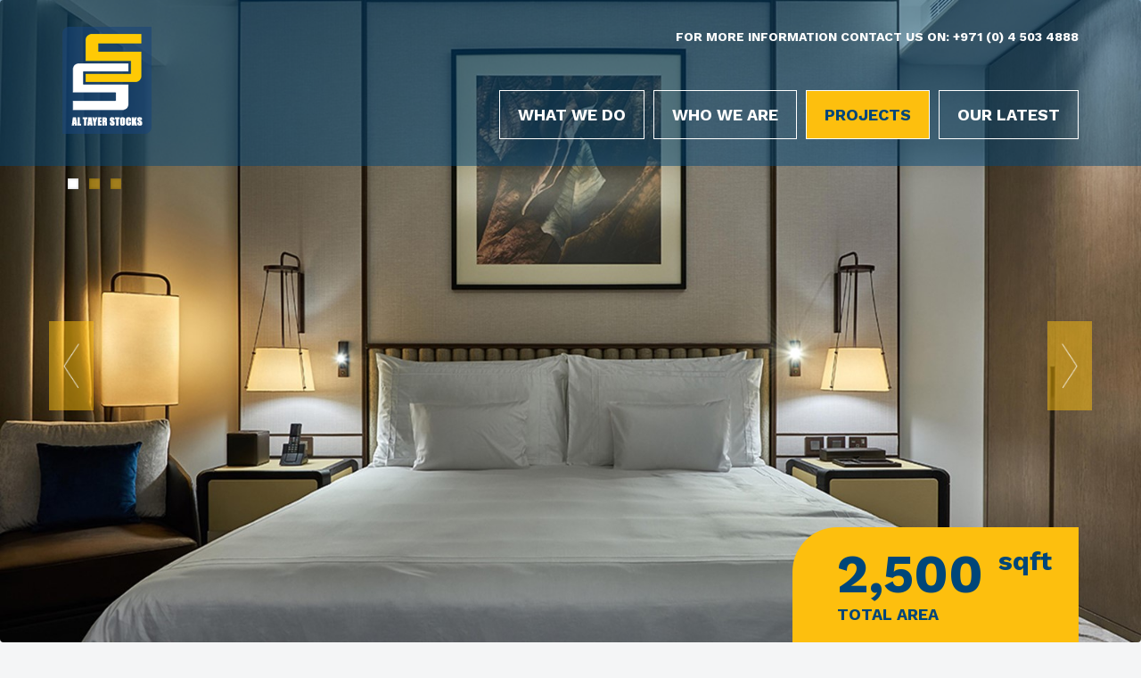

--- FILE ---
content_type: text/html; charset=utf-8
request_url: https://altayerstocks.com/projects/interiors/the-address-harbour-hotel-mockup/
body_size: 4263
content:

<!doctype html>
<!--[if lt IE 7]>      <html class="no-js lt-ie9 lt-ie8 lt-ie7" lang="en"> <![endif]-->
<!--[if IE 7]>         <html class="no-js lt-ie9 lt-ie8" lang="en"> <![endif]-->
<!--[if IE 8]>         <html class="no-js lt-ie9" lang="en"> <![endif]-->
<!--[if gt IE 8]><!-->
<html class="no-js" lang="en">
<!--<![endif]-->

<head>
    <meta charset="utf-8">
    <meta http-equiv="X-UA-Compatible" content="IE=edge,chrome=1">
    <meta name="viewport" content="width=device-width, initial-scale=1">
    
    

   <title>The Address Harbour Hotel - Mock Up Room | ATS </title>
<meta name="keywords" content="" />
<meta name="description" content="" />



    <link rel="shortcut icon" href="/Images/favicon.ico" type="image/x-icon">
    <link rel="icon" href="/Images/favicon.ico" type="image/x-icon">
    <link href="//fonts.googleapis.com/css?family=Maven+Pro:400,700|Work+Sans:400,700" rel="stylesheet">
    <link rel="stylesheet" href="/Css/all.min.css">
</head>

<body class="project-slider">

    <!--[if lt IE 8]>
        <p class="browserupgrade">You are using an <strong>outdated</strong> browser. Please <a href="http://browsehappy.com/">upgrade your browser</a> to improve your experience.</p>
    <![endif]-->
    


<header style=" ">
                
    <div class="container">

        <div class="row">

            <div class="col-sm-3 col-xs-6">

                <a href="/">
                    <img src="/Images/ats-logo.png" />
                </a>

            </div>

            <div class="col-sm-9 col-xs-6">

                <div class="top-info hidden-xs">

                    <p>FOR MORE INFORMATION CONTACT US ON: <a href="tel:+971045034888">+971 (0) 4 503 4888</a></p>

                </div>

                <nav>

                    <button type="button" class="navbar-toggle">
                        <span class="sr-only">Toggle navigation</span>
                        <span class="icon-bar"></span>
                        <span class="icon-bar"></span>
                        <span class="icon-bar"></span>
                    </button>

                    <ul>

                            <li>
                                    <a href="/what-we-do/" class="">What We Do</a>



                            </li>
                            <li>
                                        <a href="/who-we-are" class="">Who We Are</a>


                                    <ul>

                                            <li>
                                                    <a href="/who-we-are/the-team/">The Team</a>

                                            </li>
                                            <li>
                                                    <a href="/who-we-are/company-structure/">Company Structure</a>

                                            </li>

                                    </ul>

                            </li>
                            <li>
                                        <a href="/projects/" class="active">Projects</a>



                            </li>
                            <li>
                                        <a href="/our-latest/" class="">Our Latest</a>



                            </li>

                    </ul>

                </nav>

            </div>

        </div>

    </div>

</header>


    



<section class="project-slideshow">

    <div class="flexslider">

        <ul class="slides">

                <li>
                    <img src="/media/4895/dsc_4576_resized.jpg?width=1600&height=900&mode=crop" />
                </li>
                <li>
                    <img src="/media/4898/dsc_4688_resized.jpg?width=1600&height=900&mode=crop" />
                </li>
                <li>
                    <img src="/media/4897/dsc_4672_resized.jpg?width=1600&height=900&mode=crop" />
                </li>

        </ul>

    </div>


    <div class="custom-navigation ">
        <div class="container">
            <a href="#" class="flex-prev">Prev</a>
            <a href="#" class="flex-next">Next</a>
        </div>
    </div>
    
    <div class="custom-controls-container ">
        <div class="container"></div>
    </div>

    <div class="project-slider-description">

        <div class="container">

            <div class="project-area">

                <h2>2,500 <sup>sqft</sup></h2>
                <span>TOTAL AREA</span>

            </div>

        </div>

    </div>

</section>



<section class="hero-section">

    <div class="container">

        <div class="bleed bleed-right bleed-border-bottom-right">

            <h1>The Address Harbour Hotel - Mock Up Room</h1>

        </div>

    </div>

</section>

<section class="general-content">

    <div class="container">

        <div class="row">

            <div class="col-sm-8">

                <div class="main-content project-content">

                    <h2>Project Description</h2>

                    <p> </p>
<p><span><span><span>ATS completed this project after being appointed by Mirage for the construction of the mock up of the guest room, serviced apartment and corridor for the new Address Harbour view Hotel, which was constructed inside Emaar's warehouse near Al Qudra, Dubai.</span></span></span></p>

                </div>

            </div>

            <div class="col-sm-4">

                <h2>Project Data</h2>

                <div class="project-detail-sidebar">

                    <p>The scope of work involves</p>
<ul>
<li><span>Foundation</span></li>
<li><span>Structural steel works</span></li>
<li><span>External façade and balconies</span></li>
<li><span>Complete fit out of the guest room</span></li>
<li><span>Serviced apartment </span></li>
<li><span>corridor</span></li>
<li><span>MEP, IT/AV</span></li>
<li><span>Security &amp; GRMS</span></li>
</ul>

                </div>

            </div>

        </div>

    </div>

</section>

<section>

    <div class="container">

        <div class="bleed bleed-left bleed-border-top-left">

            <div class="row">


            </div>

        </div>

    </div>

</section>

<section class="more-section">

    <div class="container">

            <h3 class="grey-text">Other Interior Projects</h3>

        <div class="row">

                <div class="col-sm-4">

                    <a href="/projects/interiors/informa/" class="info-block">

                        <div class="info-block-img">

                            

                            <div class="image-child" style="background-image:url('/media/5014/dsc_9158.jpg?anchor=center&amp;mode=crop&amp;width=360&amp;height=252&amp;rnd=133874418290000000')"></div>
                            <img src="/media/5014/dsc_9158.jpg?anchor=center&amp;mode=crop&amp;width=360&amp;height=252&amp;rnd=133874418290000000" />

                        </div>

                        <div class="info-block-caption">

                            <h4>Informa</h4>

                        </div>

                    </a>

                </div>
                <div class="col-sm-4">

                    <a href="/projects/interiors/mustard-and-linen/" class="info-block">

                        <div class="info-block-img">

                            

                            <div class="image-child" style="background-image:url('/media/4985/dsc_7254.jpg?anchor=center&amp;mode=crop&amp;width=360&amp;height=252&amp;rnd=133874416950000000')"></div>
                            <img src="/media/4985/dsc_7254.jpg?anchor=center&amp;mode=crop&amp;width=360&amp;height=252&amp;rnd=133874416950000000" />

                        </div>

                        <div class="info-block-caption">

                            <h4>Mustard and Linen</h4>

                        </div>

                    </a>

                </div>
                <div class="col-sm-4">

                    <a href="/projects/interiors/frantzen-restaurant/" class="info-block">

                        <div class="info-block-img">

                            

                            <div class="image-child" style="background-image:url('/media/4999/ats-fzn-_023.jpg?anchor=center&amp;mode=crop&amp;width=360&amp;height=252&amp;rnd=133874415060000000')"></div>
                            <img src="/media/4999/ats-fzn-_023.jpg?anchor=center&amp;mode=crop&amp;width=360&amp;height=252&amp;rnd=133874415060000000" />

                        </div>

                        <div class="info-block-caption">

                            <h4>Frantzen Restaurant</h4>

                        </div>

                    </a>

                </div>

        </div>

    </div>

</section>

    

<footer>

    <div class="container">

        <div class="row">

            <div class="col-md-3">

                <div class="footer-logo">

                    <a href="/">
                        <img src="/Images/ats-footer-logo.png" />
                    </a>

                </div>

            </div>

            <div class="col-md-9">

                <div class="row">

                    <div class="col-sm-3 col-xs-6">

                        <h3>What We Do</h3>

                        <ul>
                                <li>
                                    <a href="/what-we-do#building">Building</a>
                                </li>
                                <li>
                                    <a href="/what-we-do#design&amp;build">Design &amp; Build</a>
                                </li>
                                <li>
                                    <a href="/what-we-do#interiors">Interiors</a>
                                </li>

                        </ul>

                    </div>



                    <div class="col-sm-3 col-xs-6">

                        <h3>Who We Are</h3>

                        <ul>
                                <li>
                                        <a href="/who-we-are/the-team/">The Team</a>
                                </li>
                                <li>
                                        <a href="/who-we-are/company-structure/">Company Structure</a>
                                </li>

                            

                        </ul>

                    </div>

                    <div class="col-sm-3 col-xs-6">

                        <h3>Projects</h3>

                        <ul>

                            <li>
                                <a href="/projects/building">Building</a>
                            </li>
                            <li>
                                <a href="/projects/design-build">Design & Build</a>
                            </li>
                            <li>
                                <a href="/projects/interiors">Interiors</a>
                            </li>

                        </ul>

                    </div>

                    <div class="col-sm-3 col-xs-6">

                        <h3>News</h3>

                        <ul>

                            <li>
                                <a href="/our-latest/awarded">Awarded Projects</a>
                            </li>
                            <li>
                                <a href="/our-latest/linkedin">LinkedIn Updates</a>
                            </li>
                            <li>
                                <a href="/our-latest/company">Company News</a>
                            </li>

                        </ul>

                    </div>

                </div>

            </div>

        </div>

        <div class="footer-copy">

            <div class="row">

                <div class="col-sm-8 text-xs-center">

                    <p>&copy; 2026 Al Tayer Stocks. All Rights Reserved.</p>

                </div>

                <div class="col-sm-4 text-right text-xs-center">

                    <a href="https://www.linkedin.com/company/13360208/" target="_blank">
                        <img src="/Images/linkedin-logo.png" />
                    </a>

                </div>

            </div>

        </div>

    </div>

</footer>

<div class="modal fade newsletter-modal" id="newsletter-modal" tabindex="-1" role="dialog" aria-labelledby="newsletter-modal" aria-hidden="true">

    <div class="modal-dialog">

        <div class="modal-content">

            <div class="modal-header">

                <button type="button" class="close" data-dismiss="modal"><span aria-hidden="true">×</span><span class="sr-only">Close</span></button>
                <h4 class="modal-title">Newsletter Signup</h4>

            </div>

            <div class="modal-body">

                <div class="newsletter-signup-status"></div>

<form action="/umbraco/Surface/Ajax/NewsletterSignup" data-ajax="true" data-ajax-failure="ShowNewsletterError(data)" data-ajax-method="POST" data-ajax-mode="replace" data-ajax-success="ShowNewsletterSuccess(data)" data-ajax-update="#target" id="form0" method="post">        <div class="subscribe-form">            

            <div class="form-group">
                <input class="form-control" data-val="true" data-val-length="Must be under 50 characters" data-val-length-max="50" data-val-regex="Not a valid email address" data-val-regex-pattern="[A-Za-z0-9._%+-]+@[A-Za-z0-9.-]+\.[A-Za-z]{2,4}" data-val-required="This field is required." id="Email" name="Email" placeholder="Your email address" type="text" value="" />
                <span class="field-validation-valid" data-valmsg-for="Email" data-valmsg-replace="true"></span>
            </div>

            <input type="submit" class="primary-btn" value="Sign Up">

        </div>
</form>

            </div>

        </div>

    </div>

</div>

    
    <script src="//maps.googleapis.com/maps/api/js?key=AIzaSyB_XKfxNvUV5Uj4apoySv8LfVtO1WmHug4"></script>
    <script src="/Scripts/all.min.js"></script>
    
        <script>
  (function(i,s,o,g,r,a,m){i['GoogleAnalyticsObject']=r;i[r]=i[r]||function(){
  (i[r].q=i[r].q||[]).push(arguments)},i[r].l=1*new Date();a=s.createElement(o),
  m=s.getElementsByTagName(o)[0];a.async=1;a.src=g;m.parentNode.insertBefore(a,m)
  })(window,document,'script','//www.google-analytics.com/analytics.js','ga');

  ga('create', 'UA-115568062-1', 'auto');
  ga('send', 'pageview');

</script>


</body>

</html>

--- FILE ---
content_type: text/plain
request_url: https://www.google-analytics.com/j/collect?v=1&_v=j102&a=1763185338&t=pageview&_s=1&dl=https%3A%2F%2Faltayerstocks.com%2Fprojects%2Finteriors%2Fthe-address-harbour-hotel-mockup%2F&ul=en-us%40posix&dt=The%20Address%20Harbour%20Hotel%20-%20Mock%20Up%20Room%20%7C%20ATS&sr=1280x720&vp=1280x720&_u=IEBAAEABAAAAACAAI~&jid=2069827826&gjid=1746815988&cid=1471203031.1768705705&tid=UA-115568062-1&_gid=1674766157.1768705705&_r=1&_slc=1&z=87556499
body_size: -451
content:
2,cG-7KLJY3H4VB